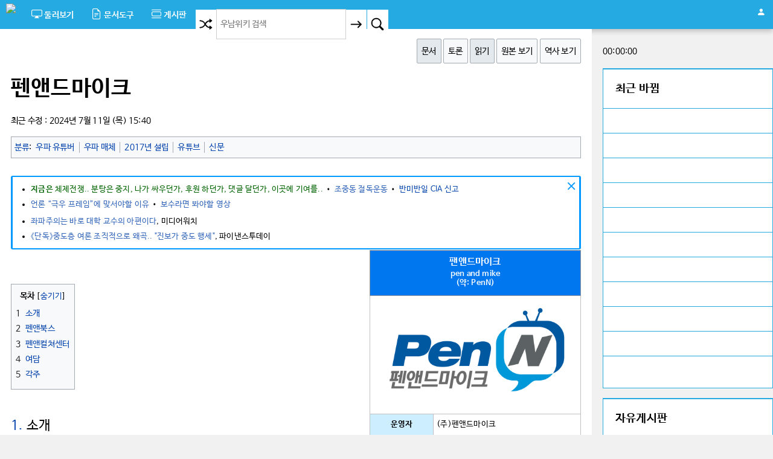

--- FILE ---
content_type: text/html; charset=UTF-8
request_url: https://www.unamwiki.org/w/%ED%8E%9C%EC%95%A4%EB%93%9C%EB%A7%88%EC%9D%B4%ED%81%AC
body_size: 79748
content:
<!DOCTYPE html>
<html class="client-nojs" lang="ko" dir="ltr">
<head>
<meta charset="UTF-8"/>
<title>펜앤드마이크 - 우남위키</title>
<script>document.documentElement.className="client-js";RLCONF={"wgBreakFrames":false,"wgSeparatorTransformTable":["",""],"wgDigitTransformTable":["",""],"wgDefaultDateFormat":"ko","wgMonthNames":["","1월","2월","3월","4월","5월","6월","7월","8월","9월","10월","11월","12월"],"wgRequestId":"aQRVQCeV@-tV3VuukXV3KwAAAAc","wgCSPNonce":false,"wgCanonicalNamespace":"","wgCanonicalSpecialPageName":false,"wgNamespaceNumber":0,"wgPageName":"펜앤드마이크","wgTitle":"펜앤드마이크","wgCurRevisionId":146814,"wgRevisionId":146814,"wgArticleId":2136,"wgIsArticle":true,"wgIsRedirect":false,"wgAction":"view","wgUserName":null,"wgUserGroups":["*"],"wgCategories":["우파 유튜버","우파 매체","2017년 설립","유튜브","신문"],"wgPageContentLanguage":"ko","wgPageContentModel":"wikitext","wgRelevantPageName":"펜앤드마이크","wgRelevantArticleId":2136,"wgIsProbablyEditable":false,"wgRelevantPageIsProbablyEditable":false,"wgRestrictionEdit":[],"wgRestrictionMove":[],
"wgVisualEditor":{"pageLanguageCode":"ko","pageLanguageDir":"ltr","pageVariantFallbacks":"ko"},"wgEditSubmitButtonLabelPublish":false};RLSTATE={"site.styles":"ready","user.styles":"ready","user":"ready","user.options":"loading","ext.cite.styles":"ready","jquery.makeCollapsible.styles":"ready","ext.visualEditor.desktopArticleTarget.noscript":"ready","mediawiki.skinning.interface":"ready","mediawiki.skinning.content.externallinks":"ready","skins.stone":"ready"};RLPAGEMODULES=["ext.cite.ux-enhancements","site","mediawiki.page.ready","jquery.makeCollapsible","mediawiki.toc","ext.visualEditor.desktopArticleTarget.init","ext.visualEditor.targetLoader","ext.gadget.ReferenceTooltips"];</script>
<script>(RLQ=window.RLQ||[]).push(function(){mw.loader.implement("user.options@1i9g4",function($,jQuery,require,module){mw.user.tokens.set({"patrolToken":"+\\","watchToken":"+\\","csrfToken":"+\\"});});});</script>
<link rel="stylesheet" href="/w/load.php?lang=ko&amp;modules=ext.cite.styles%7Cext.visualEditor.desktopArticleTarget.noscript%7Cjquery.makeCollapsible.styles%7Cmediawiki.skinning.content.externallinks%7Cmediawiki.skinning.interface%7Cskins.stone&amp;only=styles&amp;skin=stone"/>
<script async="" src="/w/load.php?lang=ko&amp;modules=startup&amp;only=scripts&amp;raw=1&amp;skin=stone"></script>
<meta name="ResourceLoaderDynamicStyles" content=""/>
<link rel="stylesheet" href="/w/load.php?lang=ko&amp;modules=site.styles&amp;only=styles&amp;skin=stone"/>
<meta name="generator" content="MediaWiki 1.38.5"/>
<meta name="format-detection" content="telephone=no"/>
<meta name="viewport" content="width=device-width, initial-scale=1.0, user-scalable=yes, minimum-scale=0.25, maximum-scale=5.0"/>
<link rel="shortcut icon" href="/images/favicon-96x96.png"/>
<link rel="search" type="application/opensearchdescription+xml" href="/w/opensearch_desc.php" title="우남위키 (ko)"/>
<link rel="EditURI" type="application/rsd+xml" href="https://www.unamwiki.org/w/api.php?action=rsd"/>
<link rel="alternate" type="application/atom+xml" title="우남위키 Atom 피드" href="/w/index.php?title=%ED%8A%B9%EC%88%98:%EC%B5%9C%EA%B7%BC%EB%B0%94%EB%80%9C&amp;feed=atom"/>
</head>
<body class="mediawiki ltr sitedir-ltr mw-hide-empty-elt ns-0 ns-subject page-펜앤드마이크 rootpage-펜앤드마이크 skin-stone action-view">
<link rel="stylesheet" href="/assets/css/tailwind.css?v=02">
<link rel="stylesheet" href="/assets/css/tailwind_ext.css?v=02">

<!--<link rel="stylesheet" href="//fastly.jsdelivr.net/font-nanum/1.0/nanumbarungothic/nanumbarungothic.css">-->
<link rel="stylesheet" href="//cdn.jsdelivr.net/font-nanum/1.0/nanumbarungothic/nanumbarungothic.css">
<link rel="stylesheet" href="//cdn.jsdelivr.net/npm/bootstrap-icons@1.11.1/font/bootstrap-icons.css">

<script src="https://ajax.googleapis.com/ajax/libs/jquery/3.7.0/jquery.min.js"></script>
<script src="https://ajax.googleapis.com/ajax/libs/jqueryui/1.13.2/jquery-ui.min.js"></script>

<script type="text/javascript" language="javascript" src="/assets/js/plupload.full.min.js"></script>
<script type="text/javascript" language="javascript" src="/assets/js/topbase.js"></script>
<script type="text/javascript" language="javascript" src="/assets/js/function.js"></script>

<script language="javascript">
function insertClip2(txt, p_cursorPos = 0) {
	let cursorPos = (p_cursorPos > 0) ? p_cursorPos:$('#wpTextbox1').prop('selectionStart');
	//--------------------------------------------------------------
	let v = $('#wpTextbox1').val();
	let textBefore = v.substring(0,  cursorPos);
	let textAfter  = v.substring(cursorPos, v.length);
	$('#wpTextbox1').val(textBefore + txt + textAfter);
	//--------------------------------------------------------------
	$('#wpTextbox1').prop('selectionEnd', cursorPos + txt.length);
}
//======================================
var g_cursorPos = 0;
//======================================
function favText(obj) {
	cursorPos = $('#wpTextbox1').prop('selectionStart');
	if (cursorPos == 0 && g_cursorPos > 0) {
		cursorPos = g_cursorPos;
	}
	//cursorPos = (cursorPos == 0 && g_cursorPos > 0) ? g_cursorPos:cursorPos;
	console.log("cursorPos:"+cursorPos + ", g_cursorPos:"+g_cursorPos);
	//-----------------------------------------------------------------
	insertClip2(obj.innerText, cursorPos);
	g_cursorPos = cursorPos +  obj.innerText.length;
}
</script>
<div class="h-screen w-full lg:flex flex-col">
	<div class="topbase">
		<div class="topnav">
			<a href="/w/" title="대문으로 가기"><img src="/images/wiki.png" class="top-logo"></a>
			<li class="dropdown">
				<div id="sp1" onclick="javascript:showSub(this)">
					<i class="bi bi-display menu-icons translate-y-0 sm:translate-y-0.5"></i>
					<span class="nomobile"><b>둘러보기</b></span>
				</div>
				<ul id="sp1_sub" class="dropdown-content">
					<li id="n-mainpage-description" onclick="javascript:goPage('/w/%EC%9A%B0%EB%82%A8%EC%9C%84%ED%82%A4:%EB%8C%80%EB%AC%B8')" style="cursor:pointer;">대문</li>
					<li id="n-alldoc" onclick="javascript:goPage('/w/특수:모든문서')" style="cursor:pointer;">전체 문서</li>
					<li id="n-recentchanges" onclick="javascript:goPage('/w/%ED%8A%B9%EC%88%98:%EC%B5%9C%EA%B7%BC%EB%B0%94%EB%80%9C')" style="cursor:pointer;">최근 바뀜</li>
					<li id="n-randompage" onclick="javascript:goPage('/w/%ED%8A%B9%EC%88%98:%EC%9E%84%EC%9D%98%EB%AC%B8%EC%84%9C')" style="cursor:pointer;">임의의 문서로</li>
					<li id="n-contribute" onclick="javascript:goUrl('/site/contribute.php')" style="cursor:pointer;">기여 점수</li>
					<li id="n-help" onclick="javascript:goPage('/w/%EC%9A%B0%EB%82%A8%EC%9C%84%ED%82%A4:%EC%9C%84%ED%82%A4%EB%AC%B8%EB%B2%95')" style="cursor:pointer;">우남위키 문법</li>
				</ul>
			</li>
			<li class="dropdown">
				<div id="sp2" onclick="javascript:showSub(this)">
					<i class="bi bi-file-earmark-text menu-icons translate-y-0 sm:translate-y-0.5"></i>
					<span class="nomobile"><b>문서도구</b></span>
				</div>
				<ul id="sp2_sub" class="dropdown-content">
<li class="cursor-pointer" id="t-whatlinkshere" onclick="javascript:goPage('/w/%ED%8A%B9%EC%88%98:%EA%B0%80%EB%A6%AC%ED%82%A4%EB%8A%94%EB%AC%B8%EC%84%9C/%ED%8E%9C%EC%95%A4%EB%93%9C%EB%A7%88%EC%9D%B4%ED%81%AC')">여기를 가리키는 문서</li>
<li class="cursor-pointer" id="t-recentchangeslinked" onclick="javascript:goPage('/w/%ED%8A%B9%EC%88%98:%EB%A7%81%ED%81%AC%EC%B5%9C%EA%B7%BC%EB%B0%94%EB%80%9C/%ED%8E%9C%EC%95%A4%EB%93%9C%EB%A7%88%EC%9D%B4%ED%81%AC')">가리키는 글의 최근 바뀜</li>
<li class="cursor-pointer" id="t-specialpages" onclick="javascript:goPage('/w/%ED%8A%B9%EC%88%98:%ED%8A%B9%EC%88%98%EB%AC%B8%EC%84%9C')">특수 문서 목록</li>
<li class="cursor-pointer" id="t-print" onclick="javascript:print();">인쇄용 판</li>
<li class="cursor-pointer" id="t-permalink" onclick="javascript:goPage('/w/index.php?title=%ED%8E%9C%EC%95%A4%EB%93%9C%EB%A7%88%EC%9D%B4%ED%81%AC&oldid=146814')">고유 링크</li>
<li class="cursor-pointer" id="t-info" onclick="javascript:goPage('/w/index.php?title=%ED%8E%9C%EC%95%A4%EB%93%9C%EB%A7%88%EC%9D%B4%ED%81%AC&action=info')">문서 정보</li>
				</ul>
			</li>
			<li class="dropdown relative">
				<div id="sp4" onclick="javascript:showSub(this)">
					<i class="bi bi-view-list menu-icons translate-y-0 sm:translate-y-0.5"></i>
					<span class="nomobile"><b>게시판</b><span class="board_new hidden h-4 px-1 bg-sky-600 text-white text-xs pt-px text-center ml-2"></span></span>
				</div>
				<ul id="sp4_sub" class="dropdown-content absolute -left-16 sm:left-0 top-0">
					<li id="li_board" onclick="javascript:goUrl('/board/free.php')" class="cursor-pointer">자유게시판<span class="freeboard_new hidden h-4 px-1 bg-sky-500 text-white text-xs pt-px text-center ml-2"></span></li>
				</ul>
			</li>
			<!-- <li class="dropdown notablet" id="li_job_list"></li><script language="javascript" src="/site/loginChk.php"></script> -->
			<li class="dropdown" style="float:right">
				<div id="sp3" onclick="javascript:showSub(this)" style="padding:0.6rem 0.8rem;height:48px;"><i class="bi bi-person-fill flex text-2xl mt-1"></i></div>
				<ul id="sp3_sub" class="dropdown-content" style="margin-left:-130px;">
					<li id="pt-createaccount" onclick="javascript:goPage('/w/index.php?title=%ED%8A%B9%EC%88%98:%EA%B3%84%EC%A0%95%EB%A7%8C%EB%93%A4%EA%B8%B0&returnto=%ED%8E%9C%EC%95%A4%EB%93%9C%EB%A7%88%EC%9D%B4%ED%81%AC')" style="cursor:pointer;">계정 만들기</li>
					<li id="pt-findme" onclick="javascript:goUrl('/member/findme.php')" style="cursor:pointer;">계정 찾기</li>
					<li id="pt-login" onclick="javascript:goPage('/w/index.php?title=%ED%8A%B9%EC%88%98:%EB%A1%9C%EA%B7%B8%EC%9D%B8&returnto=%ED%8E%9C%EC%95%A4%EB%93%9C%EB%A7%88%EC%9D%B4%ED%81%AC')" style="cursor:pointer;">로그인</li>
				</ul>
			</li>
			<li id="li_search" class="dropdown float-right bg-gray-200 lg:bg-gray-300">
				<button type="button" class="searchButton" style="float:left;" title="임의 문서 불러오기 [alt-shift-x]" accesskey="x" onclick="javascript:goPage('/w/%ED%8A%B9%EC%88%98:%EC%9E%84%EC%9D%98%EB%AC%B8%EC%84%9C')"><i class="bi bi-shuffle search-icons"></i></button>
				<form action="/w/index.php" role="search" class="mw-portlet" id="p-search" method="get"><input type="hidden" value="특수:검색" name="title"/><div id="dv_input"><input name="search" placeholder="우남위키 검색" aria-label="우남위키 검색" autocapitalize="sentences" title="우남위키 검색 [f]" accesskey="f" id="searchInput" class="searchInput"/></div><button type="submit" name="go"  value="보기" class="searchButton"><i class="bi bi-arrow-right search-icons"></i></button><button type="submit" name="fulltext" value="검색" class="searchButton" style="margin-left:1px;"><i class="bi bi-search search-icons"></i></button></form>
			</li>
		</div>
	</div>
	<div class="row flex-1 w-full mx-auto" style="max-width:1300px;">
		<div class="leftcolumn h-full">
			<div id="dv_left" class="card leftButtonBase h-full">
				<ul id="page-tools" class="mt-1 float-right">
					<li id="ca-nstab-main" onclick="javascript:goPage('/w/%ED%8E%9C%EC%95%A4%EB%93%9C%EB%A7%88%EC%9D%B4%ED%81%AC')" style="cursor:pointer;"class="selected">문서</li>
					<li id="ca-talk" onclick="javascript:goPage('/w/index.php?title=%ED%86%A0%EB%A1%A0:%ED%8E%9C%EC%95%A4%EB%93%9C%EB%A7%88%EC%9D%B4%ED%81%AC&action=edit&redlink=1')" style="cursor:pointer;"class="new">토론</li>
					<li id="ca-view" onclick="javascript:goPage('/w/%ED%8E%9C%EC%95%A4%EB%93%9C%EB%A7%88%EC%9D%B4%ED%81%AC')" style="cursor:pointer;"class="selected">읽기</li>
					<li id="ca-viewsource" onclick="javascript:goPage('/w/index.php?title=%ED%8E%9C%EC%95%A4%EB%93%9C%EB%A7%88%EC%9D%B4%ED%81%AC&action=edit')" style="cursor:pointer;">원본 보기</li>
					<li id="ca-history" onclick="javascript:goPage('/w/index.php?title=%ED%8E%9C%EC%95%A4%EB%93%9C%EB%A7%88%EC%9D%B4%ED%81%AC&action=history')" style="cursor:pointer;">역사 보기</li>
				</ul>
				<div class="maintitle">펜앤드마이크</div>
				<div> 최근 수정&#160;: 2024년 7월 11일 (목) 15:40</div>
				<!-- <div style="text-align:center;margin-top:1em;max-width:100%;overflow:hidden;">
<script async src="https://pagead2.googlesyndication.com/pagead/js/adsbygoogle.js?client=ca-pub-1520509225791494" crossorigin="anonymous"></script>
</div> -->				<div id="catlinks" class="catlinks" data-mw="interface"><div id="mw-normal-catlinks" class="mw-normal-catlinks"><a href="/w/%ED%8A%B9%EC%88%98:%EB%B6%84%EB%A5%98" title="특수:분류">분류</a>: <ul><li><a href="/w/%EB%B6%84%EB%A5%98:%EC%9A%B0%ED%8C%8C_%EC%9C%A0%ED%8A%9C%EB%B2%84" title="분류:우파 유튜버">우파 유튜버</a></li><li><a href="/w/%EB%B6%84%EB%A5%98:%EC%9A%B0%ED%8C%8C_%EB%A7%A4%EC%B2%B4" title="분류:우파 매체">우파 매체</a></li><li><a href="/w/%EB%B6%84%EB%A5%98:2017%EB%85%84_%EC%84%A4%EB%A6%BD" title="분류:2017년 설립">2017년 설립</a></li><li><a href="/w/%EB%B6%84%EB%A5%98:%EC%9C%A0%ED%8A%9C%EB%B8%8C" title="분류:유튜브">유튜브</a></li><li><a href="/w/%EB%B6%84%EB%A5%98:%EC%8B%A0%EB%AC%B8" title="분류:신문">신문</a></li></ul></div></div>								<div id="content" role="main"><div id="mw-content-text" class="mw-body-content mw-content-ltr" lang="ko" dir="ltr"><div class="mw-parser-output"><div class="mw-collapsible" id="mw-customcollapsible-close-alert" style="margin: 0px 0px 1px; border: 3px solid #0099ff; border-top: 2px solid #0099ff; border-bottom: 2px solid #0099ff; padding: 5px 2px 5px 10px; background: #fff; border-radius: 3px;"><div class="mw-customtoggle-close-alert" style="margin:0 0 1px 1px; padding: 0px; display: inline-block; float: right; color: #0099ff"><big><big><big>×</big></big></big></div>
<div style="font-size:9.5pt;"> 
<ul><li><a href="/w/%ED%8B%80:%ED%8C%9D%EC%97%85%EC%95%8C%EB%A6%BC" title="틀:팝업알림"><span style="color:darkgreen; background-color:transparent;"><b>지금은</b></span></a> <a href="/w/%ED%8A%B9%EC%88%98:%EC%B5%9C%EA%B7%BC%EB%B0%94%EB%80%9C" title="특수:최근바뀜"><span style="color:darkgreen; background-color:transparent;"> 체제전쟁.. 분탕은 중지,  나가 싸우던가, 후원 하던가, 댓글 달던가, 이곳에 기여를..</span></a> • <a target="_blank" rel="nofollow noreferrer noopener" class="external text" href="https://www.jayupress.com/news/articleView.html?idxno=36576">조중동 절독운동</a> • <a href="/w/%EB%B0%98%EB%AF%B8%EB%B0%98%EC%9D%BC_%EC%8B%9C%EC%9C%84%EC%9E%90_CIA_%EC%8B%A0%EA%B3%A0_%EC%82%AC%EA%B1%B4" title="반미반일 시위자 CIA 신고 사건">반미반일 CIA 신고</a></li>
<li><a target="_blank" rel="nofollow noreferrer noopener" class="external text" href="https://www.unamwiki.org/board/free_view.php?b_idx=1065">언론 “극우 프레임”에 맞서야할 이유</a> • <a target="_blank" rel="nofollow noreferrer noopener" class="external text" href="https://youtu.be/b3ssSQME7zY?si=nRNJM_iqb7qx0oFJ">보수라면 봐야할 영상</a></li></ul>
<ul><li><a target="_blank" rel="nofollow noreferrer noopener" class="external text" href="https://www.mediawatch.kr/mobile/article.html?no=252310">좌파주의는 바로 대학 교수의 아편이다</a>, 미디어워치</li>
<li><a target="_blank" rel="nofollow noreferrer noopener" class="external text" href="https://www.unamwiki.org/board/free_view.php?b_idx=1009">《단독》중도층 여론 조직적으로 왜곡.. "진보가 중도 행세"</a>, 파이낸스투데이</li></ul></div>
</div> 
<table class="wikitableㅡ" style="border:1px solid #999; float:right; margin:0 0 15px 15px; min-width:250px; max-width:100%; width:350px; font-size:9.8pt; ;"><tbody><tr style="height:70px;"><td colspan="2" style="border:1px solid #999; padding:10px 5px; width:100%; background:#07e; text-align:center; line-height:140%; color:white; font-weight:bold; ;"><big>팬앤드마이크</big> <br /><span style="font-size:9.5pt;"><div style="padding:0.2em 0.4em; line-height:1.2em;">pen and mike<br />
(약: PenN) </div> </span></td></tr>   <tr class="" style=";">
<td colspan="2" style="padding:0; margin:0; height:36px; border: 1px solid silver; width:100%; text-align:center; background: white; color: black;"><div><div style="padding:0.2em 0.4em; line-height:1.2em;"><a href="/w/%ED%8C%8C%EC%9D%BC:%ED%8E%9C%EC%95%A4%EB%A7%88%EC%9D%B4%ED%81%AC-%EB%B0%94%ED%83%95%ED%99%94%EB%A9%B4.png" class="image"><img alt="펜앤마이크-바탕화면.png" src="/w/images/6/6a/%ED%8E%9C%EC%95%A4%EB%A7%88%EC%9D%B4%ED%81%AC-%EB%B0%94%ED%83%95%ED%99%94%EB%A9%B4.png" decoding="async" width="1920" height="1080" /></a>   </div></div></td>
</tr>    
<tr>
<td class="" style="height:36px; border:1px solid silver; font-weight:bold; max-width:30%; width:30%; text-align:center; background: #cef; color:black; font-weight:bold;"><div style="padding:0.2em 0.4em; line-height:1.2em;">운영자 </div></td>
<td style="border:1px solid silver; color:black; text-align:left; background:white;"><div style="padding:0.2em 0.4em; line-height:1.2em;">(주)펜앤드마이크 </div></td>
</tr>
 
<tr>
<td class="" style="height:36px; border:1px solid silver; font-weight:bold; max-width:30%; width:30%; text-align:center; background: #cef; color:black; font-weight:bold;"><div style="padding:0.2em 0.4em; line-height:1.2em;">대표 </div></td>
<td style="border:1px solid silver; color:black; text-align:left; background:white;"><div style="padding:0.2em 0.4em; line-height:1.2em;">천영식 </div></td>
</tr>
 
<tr>
<td class="" style="height:36px; border:1px solid silver; font-weight:bold; max-width:30%; width:30%; text-align:center; background: #cef; color:black; font-weight:bold;"><div style="padding:0.2em 0.4em; line-height:1.2em;">종류 </div></td>
<td style="border:1px solid silver; color:black; text-align:left; background:white;"><div style="padding:0.2em 0.4em; line-height:1.2em;"><a href="/w/%EC%9C%A0%ED%8A%9C%EB%B8%8C" title="유튜브">유튜브</a>, <a href="/w/%EC%A0%95%EB%8B%B9" title="정당">정당</a> </div></td>
</tr>
            
<tr>
<td class="" style="height:36px; border:1px solid silver; font-weight:bold; max-width:30%; width:30%; text-align:center; background: #cef; color:black; font-weight:bold;"><div style="padding:0.2em 0.4em; line-height:1.2em;">시작일 </div></td>
<td style="border:1px solid silver; color:black; text-align:left; background:white;"><div style="padding:0.2em 0.4em; line-height:1.2em;">2017년&#160;12월 6일 </div></td>
</tr>
 
<tr>
<td class="" style="height:36px; border:1px solid silver; font-weight:bold; max-width:30%; width:30%; text-align:center; background: #cef; color:black; font-weight:bold;"><div style="padding:0.2em 0.4em; line-height:1.2em;">구독자 </div></td>
<td style="border:1px solid silver; color:black; text-align:left; background:white;"><div style="padding:0.2em 0.4em; line-height:1.2em;">96.8만명 (2024.7) </div></td>
</tr>
 
<tr>
<td class="" style="height:36px; border:1px solid silver; font-weight:bold; max-width:30%; width:30%; text-align:center; background: #cef; color:black; font-weight:bold;"><div style="padding:0.2em 0.4em; line-height:1.2em;">조회수 </div></td>
<td style="border:1px solid silver; color:black; text-align:left; background:white;"><div style="padding:0.2em 0.4em; line-height:1.2em;">5,758만회 </div></td>
</tr>
 
<tr>
<td class="" style="height:36px; border:1px solid silver; font-weight:bold; max-width:30%; width:30%; text-align:center; background: #cef; color:black; font-weight:bold;"><div style="padding:0.2em 0.4em; line-height:1.2em;">동영상수 </div></td>
<td style="border:1px solid silver; color:black; text-align:left; background:white;"><div style="padding:0.2em 0.4em; line-height:1.2em;">2.1천 개 </div></td>
</tr>
      
<tr>
<td class="" style="height:36px; border:1px solid silver; font-weight:bold; max-width:30%; width:30%; text-align:center; background: #cef; color:black; font-weight:bold;"><div style="padding:0.2em 0.4em; line-height:1.2em;">성향 </div></td>
<td style="border:1px solid silver; color:black; text-align:left; background:white;"><div style="padding:0.2em 0.4em; line-height:1.2em;">보수주의 </div></td>
</tr>
   
<tr>
<td class="" style="height:36px; border:1px solid silver; font-weight:bold; max-width:30%; width:30%; text-align:center; background: #cef; color:black; font-weight:bold;"><div style="padding:0.2em 0.4em; line-height:1.2em;">링크 </div></td>
<td style="border:1px solid silver; color:black; text-align:left; background:white;"><div style="padding:0.2em 0.4em; line-height:1.2em;"><a target="_blank" rel="nofollow noreferrer noopener" class="external text" href="https://www.youtube.com/channel/UCOqCunaF9qVN8bXwsK0HT3g">유튜브 채널</a><br />
<a target="_blank" rel="nofollow noreferrer noopener" class="external text" href="https://www.pennmike.com/">펜앤마이크 신문</a> </div></td>
</tr>
                                                                                                      </tbody></table>
<p><br />
</p>
<div id="toc" class="toc" role="navigation" aria-labelledby="mw-toc-heading"><input type="checkbox" role="button" id="toctogglecheckbox" class="toctogglecheckbox" style="display:none" /><div class="toctitle" lang="ko" dir="ltr"><h2 id="mw-toc-heading">목차</h2><span class="toctogglespan"><label class="toctogglelabel" for="toctogglecheckbox"></label></span></div>
<ul>
<li class="toclevel-1 tocsection-1"><a href="#소개"><span class="tocnumber">1</span> <span class="toctext">소개</span></a></li>
<li class="toclevel-1 tocsection-2"><a href="#펜앤북스"><span class="tocnumber">2</span> <span class="toctext">펜앤북스</span></a></li>
<li class="toclevel-1 tocsection-3"><a href="#펜앤컬쳐센터"><span class="tocnumber">3</span> <span class="toctext">펜앤컬쳐센터</span></a></li>
<li class="toclevel-1 tocsection-4"><a href="#여담"><span class="tocnumber">4</span> <span class="toctext">여담</span></a></li>
<li class="toclevel-1"><a href="#각주"><span class="tocnumber">5</span> <span class="toctext">각주</span></a></li>
</ul>
</div>

<h2><span id=".EC.86.8C.EA.B0.9C"></span><span class="mw-headline" id="소개"><a class="mw-headline-number" href="#toc">1. </a>소개</span></h2>
<div style="margin: auto; display:table; border:1px solid transparent;">
<table class="wikitablexx" style="border-collapse:collapse; border-style:none; background-color:#f8f9fb; display:inline-block; padding: 0px 0px;">


<tbody><tr>
<td style="color:#90B5F0 ; width: 20px; padding:0px; vertical-align: top; font-size:40px;font-family:Georgia; font-weight:bold;text-align:left;"><br />&#8220;
</td>
<td><div style="color:black ; padding:10px 3px 10px 5px; vertical-align: top; text-align:left; font-size:100% ;">
<p>자유, 진실, 시장
</p>
<table style="margin:0 auto; width:100%;">
<tbody><tr><td style="border:0px solid gray; border-bottom:1px solid gray; margin:0 0 3px 0; padding:1px; display:block;"></td></tr>
</tbody></table>
<p>개인의 가치, 시장의 자유, 숙의 민주주의, 가치 논쟁의 보루.
</p>
 </div>  <div style="color:black ; text-align:right; padding:0 5px; font-size:90%;"></div>
</td>
<td style="color:#90B5F0 ; width: 20px; padding:0px; vertical-align: bottom; font-size:40px;font-family:Georgia; font-weight:bold; text-align:right;">&#8221;
</td></tr></tbody></table></div>
<p>보수논객 <a href="/w/%EC%A0%95%EA%B7%9C%EC%9E%AC" title="정규재">정규재</a> 주필이 운영하는 유튜브 채널과 인터넷 신문 매체로 2017년 설립뇌었다. 현존하는 재야 언론 중 가장 전문성이 높은 것중의 하나로 평가된다.<sup id="cite_ref-1" class="reference"><a href="#cite_note-1">&#91;1&#93;</a></sup>
</p><p><br />
정규재 돈으로 운영하는 것은 아닌 것으로 보인다. 정규재는 현재 고별 방송을 하고 물러났다.  
</p><p><a href="/w/3.15_%EB%B6%80%EC%A0%95%EC%84%A0%EA%B1%B0" title="3.15 부정선거">3.15 부정선거</a>에 대해서 정규재는 부정적인 논평은 하면서 많은 구독자가 빠져나갔다가 이후 젊은 진행자들이 방송하는등 다양한 방송으로 구독자가 많이 늘었다.
</p><p><br />
</p>
<h2><span id=".ED.8E.9C.EC.95.A4.EB.B6.81.EC.8A.A4"></span><span class="mw-headline" id="펜앤북스"><a class="mw-headline-number" href="#toc">2. </a>펜앤북스</span></h2>
<p>펜앤컬쳐센터 산하의 출판 사업이다. 
</p>
<ul><li>청춘, 민주주의 사용설명서 -&#160;정규재&#160;저</li>
<li>박기성 교수의 자유주의 노동론 -&#160;박기성&#160;저</li>
<li>낭만적 애국심 -&#160;복거일&#160;저</li>
<li>그리운 해.왕.성 -&#160;복거일&#160;저</li>
<li>정권의 품에 안긴 노영방송&#160;MBC&#160;- 김장겸 저</li>
<li>국가의 약탈, 상속세 - 상속세제 개혁포럼 저</li></ul>
<p><br />
</p>
<h2><span id=".ED.8E.9C.EC.95.A4.EC.BB.AC.EC.B3.90.EC.84.BC.ED.84.B0"></span><span class="mw-headline" id="펜앤컬쳐센터"><a class="mw-headline-number" href="#toc">3. </a>펜앤컬쳐센터</span></h2>
<p>팬앤드마이크 초창기 정규재 주필의&#160;인문학&#160;특강, 김용삼 대기자의 현대사 강의, 영화감상 프로그램등을 운영하였으나 문재인 정권 당시 코로나19 이후로 중단된 상태다. 
</p><p><br />
</p>
<h2><span id=".EC.97.AC.EB.8B.B4"></span><span class="mw-headline" id="여담"><a class="mw-headline-number" href="#toc">4. </a>여담</span></h2>
<p>불법 탄핵 초기에 정규재씨는 놀라운 침착성과 확고함으로 보수의 중심을 잡아주는 큰 형님의 역할을 하였다. 그러나, 정작 부정선거라는 결정적 이슈가 터지자 알 수 없는 오리 무중의 논평과 입장을 내고 있다. 이는, 조갑제씨가, 보수와 우파에서 많은 역할을 하였으나, 5.18 북한군 개입을 부정하여, 결정적으로 보수 우파와 결을 달리하는 모습과 매우 닮아 있다. 이런 보수 인사들의 갑작스러운 전환에 대해서 많은 보수 우파 국민들은 당황해 하며 거리를 두고 있다.
</p><p><br />
</p><p>정규재는 부정선거에 대해서도 음모론으로 치부하고 부정하고 있다. 5공 전두환에 대해서도 지극히 부정적인 평가를 내리고 있다. 허화평과 5공역사의 증언 등을 방송했으며 5공 전두환을 재평가 해야 한다는 김용삼과는 5공에 대한 스탠스가 다르다.  
</p><p>정규재는 12.12는 쿠데타라고 정의하며(12.12는 쿠데타가 아니다) 586운동권을 전두환 때문에 생긴 전두환키즈라고도 이야기 한다.  정규재 본인 자체가 대학시절에 데모를 한 이력이 있다.   
</p><p>재미보다는 교양 역사강의 등 정치 시사논평 뿐만 아니라 유익한 컨텐츠가 많다. 특히 김용삼 기자의 역사강의는 기존 통설과는 좀 다른 사관을 제시하고 있어 들을만하다.  
</p><p>이런 강의를 들으면 조선 망국기 등 유교성리학 국가였던 조선에 대해서는 굉장히 부정적이다. 그러면에서 한국사람이 듣기에 약간 고통스럽기도 하다.   
</p><p><br />
</p><p><br />
</p>
<h2><span id=".EA.B0.81.EC.A3.BC"></span><span class="mw-headline" id="각주"><a class="mw-headline-number" href="#toc">5. </a>각주</span></h2><div class="mw-references-wrap"><ol class="references">
<li id="cite_note-1"><span class="mw-cite-backlink"><a href="#cite_ref-1">↑</a></span> <span class="reference-text">2023년 현재 좌파 언론노조가 장악된 상태에서 영향력있는 신생 종합 매체로는 <a href="/w/%EC%9E%90%EC%9C%A0%EC%9D%BC%EB%B3%B4" title="자유일보">자유일보</a>등이 있다.</span>
</li>
</ol></div>
<p><br />
</p>
<table class="wikitable mw-collapsible mw-collapsed nowraplinks-- plainlist" style="width:100%;min-width:100%; padding:auto; margin:0; font-size:9.8pt; word-break:normal; ;"><tbody><tr>
   <th colspan="2" style="padding:2px 5px; width:100%; text-align: center; background-color: #549e54; color:white;"><div class="tp_link">
 <a href="/w/%ED%8C%8C%EC%9D%BC:%EB%8C%80%ED%95%9C%EB%AF%BC%EA%B5%AD_%EA%B5%AD%EA%B8%B0.jpg" class="image"><img alt="태극기.jpg" src="/w/images/thumb/e/e7/%EB%8C%80%ED%95%9C%EB%AF%BC%EA%B5%AD_%EA%B5%AD%EA%B8%B0.jpg/26px-%EB%8C%80%ED%95%9C%EB%AF%BC%EA%B5%AD_%EA%B5%AD%EA%B8%B0.jpg" decoding="async" width="26" height="17" class="thumbborder" srcset="/w/images/thumb/e/e7/%EB%8C%80%ED%95%9C%EB%AF%BC%EA%B5%AD_%EA%B5%AD%EA%B8%B0.jpg/39px-%EB%8C%80%ED%95%9C%EB%AF%BC%EA%B5%AD_%EA%B5%AD%EA%B8%B0.jpg 1.5x, /w/images/thumb/e/e7/%EB%8C%80%ED%95%9C%EB%AF%BC%EA%B5%AD_%EA%B5%AD%EA%B8%B0.jpg/52px-%EB%8C%80%ED%95%9C%EB%AF%BC%EA%B5%AD_%EA%B5%AD%EA%B8%B0.jpg 2x" /></a> <a href="/w/%EB%8C%80%ED%95%9C%EB%AF%BC%EA%B5%AD%EC%9D%98_%EC%8B%A0%EB%AC%B8" class="mw-redirect" title="대한민국의 신문"><span style="color:white; background-color:transparent;">대한민국의 신문 </span></a></div></th>
   </tr>  
<tr>
<td class="" style="height:36px; border:1px solid silver; font-weight:bold; max-width:10%; width:10%; text-align:center; background: #b1cdb1; color:black;"><div style="padding:0.2em 0.4em; line-height:1.2em;">일간지 <br /> (조간) </div></td>
<td style="border:1px solid silver; color:black; text-align:left; background:;"><div style="padding:0.2em 0.4em; line-height:1.2em;"><table class="wikitable" style="width:100%; padding:0; margin:0px -2px 0px -5px; border: 3px solid transparent; font-size:10pt; &#123;&#123;&#123;모양&#125;&#125;&#125;">
<tbody><tr>
<td class="" style="height:36px; border:1px solid silver; font-weight:bold; max-width:80px; width:80px; text-align:center; background: #d2e0d2; color:&#123;&#123;&#123;항목글자색&#125;&#125;&#125;; &#123;&#123;&#123;항목모양&#125;&#125;&#125;"><div style="padding:0.2em 0.4em; line-height:1.2em;">종합 · 시사 </div></td>
<td style="border:1px solid silver; color:black; text-align:left; background:; &#123;&#123;&#123;내용모양&#125;&#125;&#125;"><div style="padding:0.2em 0.4em; line-height:1.2em;"><a href="/w/%EC%95%84%EC%8B%9C%EC%95%84%ED%88%AC%EB%8D%B0%EC%9D%B4" title="아시아투데이">아시아투데이</a><sup><b>†</b></sup>  ·  <a href="/w/index.php?title=%EC%84%9C%EC%9A%B8%EC%8B%A0%EB%AC%B8&amp;action=edit&amp;redlink=1" class="new" title="서울신문 (없는 문서)">서울신문</a> · <a href="/w/%EC%9E%90%EC%9C%A0%EC%9D%BC%EB%B3%B4" title="자유일보">자유일보</a><sup><b>†</b></sup>  · <a href="/w/%EC%A1%B0%EC%84%A0%EC%9D%BC%EB%B3%B4" title="조선일보">조선일보</a> · <a href="/w/%EC%A4%91%EC%95%99%EC%9D%BC%EB%B3%B4" title="중앙일보">중앙일보</a> · <a href="/w/%EA%B5%AD%EB%AF%BC%EC%9D%BC%EB%B3%B4" title="국민일보">국민일보</a> · <a href="/w/%EB%8F%99%EC%95%84%EC%9D%BC%EB%B3%B4" title="동아일보">동아일보</a> · <a href="/w/%ED%95%9C%EA%B5%AD%EC%9D%BC%EB%B3%B4" title="한국일보">한국일보</a> · <a href="/w/index.php?title=%EC%84%B8%EA%B3%84%EC%9D%BC%EB%B3%B4&amp;action=edit&amp;redlink=1" class="new" title="세계일보 (없는 문서)">세계일보</a> · <a href="/w/index.php?title=%EB%A7%A4%EC%9D%BC%EC%9D%BC%EB%B3%B4&amp;action=edit&amp;redlink=1" class="new" title="매일일보 (없는 문서)">매일일보</a> · <a href="/w/index.php?title=%EC%B2%9C%EC%A7%80%EC%9D%BC%EB%B3%B4&amp;action=edit&amp;redlink=1" class="new" title="천지일보 (없는 문서)">천지일보</a> · <a href="/w/%EA%B2%BD%ED%96%A5%EC%8B%A0%EB%AC%B8" title="경향신문">경향신문</a> · <a href="/w/%ED%95%9C%EA%B2%A8%EB%A0%88" class="mw-redirect" title="한겨레">한겨레</a> · <a href="/w/%EC%8A%A4%EC%B9%B4%EC%9D%B4%EB%8D%B0%EC%9D%BC%EB%A6%AC" title="스카이데일리">스카이데일리</a><sup><b>†</b></sup> </div></td>
</tr>
 
<tr>
<td class="" style="height:36px; border:1px solid silver; font-weight:bold; max-width:80px; width:80px; text-align:center; background: #c3d5c3; color:&#123;&#123;&#123;항목글자색&#125;&#125;&#125;; &#123;&#123;&#123;항목모양&#125;&#125;&#125;"><div style="padding:0.2em 0.4em; line-height:1.2em;">경제·부동산 </div></td>
<td style="border:1px solid silver; color:black; text-align:left; background:; &#123;&#123;&#123;내용모양&#125;&#125;&#125;"><div style="padding:0.2em 0.4em; line-height:1.2em;"><a href="/w/%ED%8C%8C%EC%9D%B4%EB%82%B8%EC%8A%A4%ED%88%AC%EB%8D%B0%EC%9D%B4" title="파이낸스투데이">파이낸스투데이</a><sup><b>†</b></sup> · <a href="/w/index.php?title=%ED%95%9C%EA%B5%AD%EA%B2%BD%EC%A0%9C%EC%8B%A0%EB%AC%B8&amp;action=edit&amp;redlink=1" class="new" title="한국경제신문 (없는 문서)">한국경제</a> · <a href="/w/index.php?title=%EB%A7%A4%EC%9D%BC%EA%B2%BD%EC%A0%9C%EC%8B%A0%EB%AC%B8&amp;action=edit&amp;redlink=1" class="new" title="매일경제신문 (없는 문서)">매일경제</a><sup><b>†</b></sup> · <a href="/w/index.php?title=%EC%84%9C%EC%9A%B8%EA%B2%BD%EC%A0%9C&amp;action=edit&amp;redlink=1" class="new" title="서울경제 (없는 문서)">서울경제</a> · <a href="/w/index.php?title=%ED%8C%8C%EC%9D%B4%EB%82%B8%EC%85%9C%EB%89%B4%EC%8A%A4&amp;action=edit&amp;redlink=1" class="new" title="파이낸셜뉴스 (없는 문서)">파이낸셜뉴스</a> · <a href="/w/index.php?title=%EB%A8%B8%EB%8B%88%ED%88%AC%EB%8D%B0%EC%9D%B4&amp;action=edit&amp;redlink=1" class="new" title="머니투데이 (없는 문서)">머니투데이</a> </div></td>
</tr>
 
<tr>
<td class="" style="height:36px; border:1px solid silver; font-weight:bold; max-width:80px; width:80px; text-align:center; background: #d2e0d2; color:&#123;&#123;&#123;항목글자색&#125;&#125;&#125;; &#123;&#123;&#123;항목모양&#125;&#125;&#125;"><div style="padding:0.2em 0.4em; line-height:1.2em;">스포츠 · 연예 </div></td>
<td style="border:1px solid silver; color:black; text-align:left; background:; &#123;&#123;&#123;내용모양&#125;&#125;&#125;"><div style="padding:0.2em 0.4em; line-height:1.2em;"><a href="/w/index.php?title=%EC%8A%A4%ED%8F%AC%EC%B8%A0%EC%A1%B0%EC%84%A0&amp;action=edit&amp;redlink=1" class="new" title="스포츠조선 (없는 문서)">스포츠조선</a> · <a href="/w/index.php?title=%EC%8A%A4%ED%8F%AC%EC%B8%A0%ED%95%9C%EA%B5%AD&amp;action=edit&amp;redlink=1" class="new" title="스포츠한국 (없는 문서)">스포츠한국</a> · <a href="/w/index.php?title=%EC%8A%A4%ED%8F%AC%EC%B8%A0%EB%8F%99%EC%95%84&amp;action=edit&amp;redlink=1" class="new" title="스포츠동아 (없는 문서)">스포츠동아</a> · <a href="/w/index.php?title=%EC%9D%BC%EA%B0%84%EC%8A%A4%ED%8F%AC%EC%B8%A0&amp;action=edit&amp;redlink=1" class="new" title="일간스포츠 (없는 문서)">IS일간스포츠</a> · <a href="/w/index.php?title=%EC%8A%A4%ED%8F%AC%EC%B8%A0%EC%9B%94%EB%93%9C&amp;action=edit&amp;redlink=1" class="new" title="스포츠월드 (없는 문서)">스포츠월드</a> · <a href="/w/index.php?title=%EC%8A%A4%ED%8F%AC%EC%B8%A0%EC%84%9C%EC%9A%B8&amp;action=edit&amp;redlink=1" class="new" title="스포츠서울 (없는 문서)">스포츠서울</a> · <a href="/w/index.php?title=%EC%8A%A4%ED%8F%AC%EC%B8%A0%EA%B2%BD%ED%96%A5&amp;action=edit&amp;redlink=1" class="new" title="스포츠경향 (없는 문서)">스포츠경향</a> </div></td>
</tr>
 
<tr>
<td class="" style="height:36px; border:1px solid silver; font-weight:bold; max-width:80px; width:80px; text-align:center; background: #c3d5c3; color:&#123;&#123;&#123;항목글자색&#125;&#125;&#125;; &#123;&#123;&#123;항목모양&#125;&#125;&#125;"><div style="padding:0.2em 0.4em; line-height:1.2em;">종교 </div></td>
<td style="border:1px solid silver; color:black; text-align:left; background:; &#123;&#123;&#123;내용모양&#125;&#125;&#125;"><div style="padding:0.2em 0.4em; line-height:1.2em;"><a href="/w/index.php?title=%EA%B8%B0%EB%8F%85%EC%8B%A0%EB%AC%B8&amp;action=edit&amp;redlink=1" class="new" title="기독신문 (없는 문서)">기독신문</a> · <a href="/w/index.php?title=%EA%B8%B0%EB%8F%85%EA%B5%90%EC%8B%A0%EB%AC%B8&amp;action=edit&amp;redlink=1" class="new" title="기독교신문 (없는 문서)">기독교신문</a> · <a href="/w/index.php?title=%EA%B8%B0%EB%8F%85%EA%B5%90%EC%97%B0%ED%95%A9%EC%8B%A0%EB%AC%B8&amp;action=edit&amp;redlink=1" class="new" title="기독교연합신문 (없는 문서)">기독교연합신문</a> · <a href="/w/index.php?title=%EA%B8%B0%EB%8F%85%EA%B5%90%ED%83%80%EC%9E%84%EC%A6%88&amp;action=edit&amp;redlink=1" class="new" title="기독교타임즈 (없는 문서)">기독교타임즈</a> · <a href="/w/index.php?title=%EC%84%B1%EA%B2%B0%EC%8B%A0%EB%AC%B8&amp;action=edit&amp;redlink=1" class="new" title="성결신문 (없는 문서)">성결신문</a> · <a href="/w/index.php?title=%EC%84%B8%EA%B3%84%EB%B3%B5%EC%9D%8C%ED%99%94%EC%8B%A0%EB%AC%B8&amp;action=edit&amp;redlink=1" class="new" title="세계복음화신문 (없는 문서)">세계복음화신문</a> · <a href="/w/%ED%81%AC%EB%A6%AC%EC%8A%A4%EC%B2%9C%ED%88%AC%EB%8D%B0%EC%9D%B4" title="크리스천투데이">크리스천투데이</a><sup><b>†</b></sup> · <a href="/w/index.php?title=%ED%95%9C%EA%B5%AD%EA%B8%B0%EB%8F%85%EA%B3%B5%EB%B3%B4&amp;action=edit&amp;redlink=1" class="new" title="한국기독공보 (없는 문서)">한국기독공보</a> · <a href="/w/index.php?title=%ED%95%9C%EA%B5%AD%EC%84%B1%EA%B2%B0%EC%8B%A0%EB%AC%B8&amp;action=edit&amp;redlink=1" class="new" title="한국성결신문 (없는 문서)">한국성결신문</a> · <a href="/w/index.php?title=%EC%84%B1%EA%B3%B5%ED%9A%8C%EC%8B%A0%EB%AC%B8&amp;action=edit&amp;redlink=1" class="new" title="성공회신문 (없는 문서)">성공회신문</a> · <a href="/w/index.php?title=%EA%B0%80%ED%86%A8%EB%A6%AD%EC%8B%A0%EB%AC%B8&amp;action=edit&amp;redlink=1" class="new" title="가톨릭신문 (없는 문서)">가톨릭신문</a> · <a href="/w/index.php?title=%EB%B2%95%EB%B3%B4%EC%8B%A0%EB%AC%B8&amp;action=edit&amp;redlink=1" class="new" title="법보신문 (없는 문서)">법보신문</a> · <a href="/w/index.php?title=%EB%B6%88%EA%B5%90%EC%8B%A0%EB%AC%B8&amp;action=edit&amp;redlink=1" class="new" title="불교신문 (없는 문서)">불교신문</a> · <a href="/w/index.php?title=%ED%98%84%EB%8C%80%EB%B6%88%EA%B5%90&amp;action=edit&amp;redlink=1" class="new" title="현대불교 (없는 문서)">현대불교</a> · <a href="/w/index.php?title=%ED%8F%89%ED%99%94%EC%8B%A0%EB%AC%B8&amp;action=edit&amp;redlink=1" class="new" title="평화신문 (없는 문서)">평화신문</a> </div></td>
</tr>
 
<tr>
<td class="" style="height:36px; border:1px solid silver; font-weight:bold; max-width:80px; width:80px; text-align:center; background: #d2e0d2; color:&#123;&#123;&#123;항목글자색&#125;&#125;&#125;; &#123;&#123;&#123;항목모양&#125;&#125;&#125;"><div style="padding:0.2em 0.4em; line-height:1.2em;">지방 </div></td>
<td style="border:1px solid silver; color:black; text-align:left; background:; &#123;&#123;&#123;내용모양&#125;&#125;&#125;"><div style="padding:0.2em 0.4em; line-height:1.2em;"><a href="/w/index.php?title=%EA%B0%95%EC%9B%90%EB%8F%84%EB%AF%BC%EC%9D%BC%EB%B3%B4&amp;action=edit&amp;redlink=1" class="new" title="강원도민일보 (없는 문서)">강원도민일보</a> · <a href="/w/index.php?title=%EA%B0%95%EC%9B%90%EC%9D%BC%EB%B3%B4&amp;action=edit&amp;redlink=1" class="new" title="강원일보 (없는 문서)">강원일보</a> · <a href="/w/index.php?title=%EA%B2%BD%EA%B8%B0%EC%8B%A0%EB%AC%B8&amp;action=edit&amp;redlink=1" class="new" title="경기신문 (없는 문서)">경기신문</a> · <a href="/w/index.php?title=%EA%B2%BD%EA%B8%B0%EC%9D%BC%EB%B3%B4&amp;action=edit&amp;redlink=1" class="new" title="경기일보 (없는 문서)">경기일보</a> · <a href="/w/index.php?title=%EA%B2%BD%EB%82%A8%EB%8F%84%EB%AF%BC%EC%9D%BC%EB%B3%B4&amp;action=edit&amp;redlink=1" class="new" title="경남도민일보 (없는 문서)">경남도민일보</a> · <a href="/w/index.php?title=%EA%B2%BD%EB%82%A8%EC%8B%A0%EB%AC%B8&amp;action=edit&amp;redlink=1" class="new" title="경남신문 (없는 문서)">경남신문</a> · <a href="/w/index.php?title=%EA%B2%BD%EB%82%A8%EC%9D%BC%EB%B3%B4&amp;action=edit&amp;redlink=1" class="new" title="경남일보 (없는 문서)">경남일보</a> · <a href="/w/index.php?title=%EA%B2%BD%EB%B6%81%EC%9D%BC%EB%B3%B4&amp;action=edit&amp;redlink=1" class="new" title="경북일보 (없는 문서)">경북일보</a> · <a href="/w/index.php?title=%EA%B2%BD%EC%83%81%EC%9D%BC%EB%B3%B4&amp;action=edit&amp;redlink=1" class="new" title="경상일보 (없는 문서)">경상일보</a> · <a href="/w/index.php?title=%EA%B2%BD%EC%95%88%EC%9D%BC%EB%B3%B4&amp;action=edit&amp;redlink=1" class="new" title="경안일보 (없는 문서)">경안일보</a> · <a href="/w/index.php?title=%EA%B2%BD%EC%9D%B8%EC%9D%BC%EB%B3%B4&amp;action=edit&amp;redlink=1" class="new" title="경인일보 (없는 문서)">경인일보</a> · <a href="/w/index.php?title=%EA%B4%91%EB%82%A8%EC%9D%BC%EB%B3%B4&amp;action=edit&amp;redlink=1" class="new" title="광남일보 (없는 문서)">광남일보</a> · <a href="/w/index.php?title=%EA%B4%91%EC%A3%BC%EC%9D%BC%EB%B3%B4&amp;action=edit&amp;redlink=1" class="new" title="광주일보 (없는 문서)">광주일보</a> · <a href="/w/index.php?title=%EA%B5%AD%EC%A0%9C%EC%8B%A0%EB%AC%B8&amp;action=edit&amp;redlink=1" class="new" title="국제신문 (없는 문서)">국제신문</a> · <a href="/w/index.php?title=%EA%B8%B0%ED%98%B8%EC%9D%BC%EB%B3%B4&amp;action=edit&amp;redlink=1" class="new" title="기호일보 (없는 문서)">기호일보</a> · <a href="/w/index.php?title=%EB%82%A8%EB%8F%84%EC%9D%BC%EB%B3%B4&amp;action=edit&amp;redlink=1" class="new" title="남도일보 (없는 문서)">남도일보</a> · <a href="/w/index.php?title=%EB%8C%80%EA%B5%AC%EC%9D%BC%EB%B3%B4&amp;action=edit&amp;redlink=1" class="new" title="대구일보 (없는 문서)">대구일보</a> · <a href="/w/index.php?title=%EB%8C%80%EC%A0%84%EC%9D%BC%EB%B3%B4&amp;action=edit&amp;redlink=1" class="new" title="대전일보 (없는 문서)">대전일보</a> · <a href="/w/%EB%A7%A4%EC%9D%BC%EC%8B%A0%EB%AC%B8" title="매일신문">매일신문</a><sup><b>†</b></sup> · <a href="/w/index.php?title=%EB%AC%B4%EB%93%B1%EC%9D%BC%EB%B3%B4&amp;action=edit&amp;redlink=1" class="new" title="무등일보 (없는 문서)">무등일보</a> · <a href="/w/index.php?title=%EB%B6%80%EC%82%B0%EC%9D%BC%EB%B3%B4&amp;action=edit&amp;redlink=1" class="new" title="부산일보 (없는 문서)">부산일보</a> · <a href="/w/index.php?title=%EC%98%81%EB%82%A8%EC%9D%BC%EB%B3%B4&amp;action=edit&amp;redlink=1" class="new" title="영남일보 (없는 문서)">영남일보</a> · <a href="/w/index.php?title=%EC%9D%B8%EC%B2%9C%EC%9D%BC%EB%B3%B4&amp;action=edit&amp;redlink=1" class="new" title="인천일보 (없는 문서)">인천일보</a> · <a href="/w/index.php?title=%EC%A0%84%EB%82%A8%EC%9D%BC%EB%B3%B4&amp;action=edit&amp;redlink=1" class="new" title="전남일보 (없는 문서)">전남일보</a> · <a href="/w/index.php?title=%EC%A0%84%EB%B6%81%EC%9D%BC%EB%B3%B4&amp;action=edit&amp;redlink=1" class="new" title="전북일보 (없는 문서)">전북일보</a> · <a href="/w/index.php?title=%EC%A0%84%EB%9D%BC%EC%9D%BC%EB%B3%B4&amp;action=edit&amp;redlink=1" class="new" title="전라일보 (없는 문서)">전라일보</a> · <a href="/w/index.php?title=%EC%A4%91%EB%B6%80%EC%9D%BC%EB%B3%B4&amp;action=edit&amp;redlink=1" class="new" title="중부일보 (없는 문서)">중부일보</a> · <a href="/w/index.php?title=%EC%A0%9C%EB%AF%BC%EC%9D%BC%EB%B3%B4&amp;action=edit&amp;redlink=1" class="new" title="제민일보 (없는 문서)">제민일보</a> · <a href="/w/index.php?title=%EC%A0%9C%EC%A3%BC%EC%9D%BC%EB%B3%B4&amp;action=edit&amp;redlink=1" class="new" title="제주일보 (없는 문서)">제주일보</a> · <a href="/w/index.php?title=%EC%A0%9C%EC%A3%BC%EC%8B%A0%EB%B3%B4&amp;action=edit&amp;redlink=1" class="new" title="제주신보 (없는 문서)">제주신보</a> · <a href="/w/index.php?title=%EC%A4%91%EB%8F%84%EC%9D%BC%EB%B3%B4&amp;action=edit&amp;redlink=1" class="new" title="중도일보 (없는 문서)">중도일보</a> · <a href="/w/index.php?title=%EC%A4%91%EB%B6%80%EB%A7%A4%EC%9D%BC%EC%8B%A0%EB%AC%B8&amp;action=edit&amp;redlink=1" class="new" title="중부매일신문 (없는 문서)">중부매일신문</a> · <a href="/w/index.php?title=%EC%B6%A9%EC%B2%AD%EC%9D%BC%EB%B3%B4&amp;action=edit&amp;redlink=1" class="new" title="충청일보 (없는 문서)">충청일보</a> · <a href="/w/index.php?title=%EC%B6%A9%EC%B2%AD%ED%88%AC%EB%8D%B0%EC%9D%B4&amp;action=edit&amp;redlink=1" class="new" title="충청투데이 (없는 문서)">충청투데이</a> · <a href="/w/index.php?title=%ED%95%9C%EB%9D%BC%EC%9D%BC%EB%B3%B4&amp;action=edit&amp;redlink=1" class="new" title="한라일보 (없는 문서)">한라일보</a> </div></td>
</tr>
 
<tr>
<td class="" style="height:36px; border:1px solid silver; font-weight:bold; max-width:80px; width:80px; text-align:center; background: #c3d5c3; color:&#123;&#123;&#123;항목글자색&#125;&#125;&#125;; &#123;&#123;&#123;항목모양&#125;&#125;&#125;"><div style="padding:0.2em 0.4em; line-height:1.2em;">영자신문 </div></td>
<td style="border:1px solid silver; color:black; text-align:left; background:; &#123;&#123;&#123;내용모양&#125;&#125;&#125;"><div style="padding:0.2em 0.4em; line-height:1.2em;"><a href="/w/index.php?title=%EC%A4%91%EC%95%99%EB%8D%B0%EC%9D%BC%EB%A6%AC&amp;action=edit&amp;redlink=1" class="new" title="중앙데일리 (없는 문서)">중앙데일리</a> · <a href="/w/index.php?title=%EC%BD%94%EB%A6%AC%EC%95%84%ED%83%80%EC%9E%84%EC%8A%A4&amp;action=edit&amp;redlink=1" class="new" title="코리아타임스 (없는 문서)">코리아타임스</a> · <a href="/w/index.php?title=%ED%97%A4%EB%9F%B4%EB%93%9C_%EB%AF%B8%EB%94%94%EC%96%B4&amp;action=edit&amp;redlink=1" class="new" title="헤럴드 미디어 (없는 문서)">코리아헤럴드</a> </div></td>
</tr>
 
<tr>
<td class="" style="height:36px; border:1px solid silver; font-weight:bold; max-width:80px; width:80px; text-align:center; background: #d2e0d2; color:&#123;&#123;&#123;항목글자색&#125;&#125;&#125;; &#123;&#123;&#123;항목모양&#125;&#125;&#125;"><div style="padding:0.2em 0.4em; line-height:1.2em;">무료 </div></td>
<td style="border:1px solid silver; color:black; text-align:left; background:; &#123;&#123;&#123;내용모양&#125;&#125;&#125;"><div style="padding:0.2em 0.4em; line-height:1.2em;"><a href="/w/index.php?title=%EB%A9%94%ED%8A%B8%EB%A1%9C_(%EC%8B%A0%EB%AC%B8)&amp;action=edit&amp;redlink=1" class="new" title="메트로 (신문) (없는 문서)">메트로</a> </div></td>
</tr>
 
<tr>
<td class="" style="height:36px; border:1px solid silver; font-weight:bold; max-width:80px; width:80px; text-align:center; background: #c3d5c3; color:&#123;&#123;&#123;항목글자색&#125;&#125;&#125;; &#123;&#123;&#123;항목모양&#125;&#125;&#125;"><div style="padding:0.2em 0.4em; line-height:1.2em;">기타 </div></td>
<td style="border:1px solid silver; color:black; text-align:left; background:; &#123;&#123;&#123;내용모양&#125;&#125;&#125;"><div style="padding:0.2em 0.4em; line-height:1.2em;"><a href="/w/index.php?title=%EA%B5%AD%EB%B0%A9%EC%9D%BC%EB%B3%B4&amp;action=edit&amp;redlink=1" class="new" title="국방일보 (없는 문서)">국방일보</a> · <a href="/w/index.php?title=%EB%94%94%EC%A7%80%ED%84%B8%ED%83%80%EC%9E%84%EC%8A%A4&amp;action=edit&amp;redlink=1" class="new" title="디지털타임스 (없는 문서)">디지털타임스</a> · <a href="/w/index.php?title=%EC%A0%84%EC%9E%90%EC%8B%A0%EB%AC%B8&amp;action=edit&amp;redlink=1" class="new" title="전자신문 (없는 문서)">전자신문</a> · <a href="/w/index.php?title=%EB%A7%A4%EC%9D%BC%EB%85%B8%EB%8F%99%EB%89%B4%EC%8A%A4&amp;action=edit&amp;redlink=1" class="new" title="매일노동뉴스 (없는 문서)">매일노동뉴스</a> · <a href="/w/index.php?title=%EB%B2%95%EB%A5%A0%EC%8B%A0%EB%AC%B8&amp;action=edit&amp;redlink=1" class="new" title="법률신문 (없는 문서)">법률신문</a> · <a href="/w/index.php?title=%EC%9D%B4%ED%88%AC%EB%89%B4%EC%8A%A4&amp;action=edit&amp;redlink=1" class="new" title="이투뉴스 (없는 문서)">이투뉴스</a> · <a href="/w/index.php?title=%ED%99%98%EA%B2%BD%EC%9D%BC%EB%B3%B4&amp;action=edit&amp;redlink=1" class="new" title="환경일보 (없는 문서)">환경일보</a> · <a href="/w/index.php?title=%EC%97%90%EB%84%88%EC%A7%80%EC%8B%A0%EB%AC%B8&amp;action=edit&amp;redlink=1" class="new" title="에너지신문 (없는 문서)">에너지신문</a> </div></td>
</tr>
                              
</tbody></table> </div></td>
</tr>
  
<tr>
<td class="" style="height:36px; border:1px solid silver; font-weight:bold; max-width:10%; width:10%; text-align:center; background: #a2c3a2; color:black;"><div style="padding:0.2em 0.4em; line-height:1.2em;">일간지 <br /> (석간) </div></td>
<td style="border:1px solid silver; color:black; text-align:left; background:;"><div style="padding:0.2em 0.4em; line-height:1.2em;"><table class="wikitable" style="width:100%; padding:0; margin:0px -2px 0px -5px; border: 3px solid transparent; font-size:10pt; &#123;&#123;&#123;모양&#125;&#125;&#125;">
<tbody><tr>
<td class="" style="height:36px; border:1px solid silver; font-weight:bold; max-width:80px; width:80px; text-align:center; background: #d2e0d2; color:&#123;&#123;&#123;항목글자색&#125;&#125;&#125;; &#123;&#123;&#123;항목모양&#125;&#125;&#125;"><div style="padding:0.2em 0.4em; line-height:1.2em;">종합 · 시사 </div></td>
<td style="border:1px solid silver; color:black; text-align:left; background:; &#123;&#123;&#123;내용모양&#125;&#125;&#125;"><div style="padding:0.2em 0.4em; line-height:1.2em;"><a href="/w/%EB%AC%B8%ED%99%94%EC%9D%BC%EB%B3%B4" title="문화일보">문화일보</a> · <a href="/w/index.php?title=%EB%82%B4%EC%9D%BC%EC%8B%A0%EB%AC%B8&amp;action=edit&amp;redlink=1" class="new" title="내일신문 (없는 문서)">내일신문</a> </div></td>
</tr>
 
<tr>
<td class="" style="height:36px; border:1px solid silver; font-weight:bold; max-width:80px; width:80px; text-align:center; background: #c3d5c3; color:&#123;&#123;&#123;항목글자색&#125;&#125;&#125;; &#123;&#123;&#123;항목모양&#125;&#125;&#125;"><div style="padding:0.2em 0.4em; line-height:1.2em;">경제 · 부동산 </div></td>
<td style="border:1px solid silver; color:black; text-align:left; background:; &#123;&#123;&#123;내용모양&#125;&#125;&#125;"><div style="padding:0.2em 0.4em; line-height:1.2em;"><a href="/w/index.php?title=%ED%97%A4%EB%9F%B4%EB%93%9C_%EB%AF%B8%EB%94%94%EC%96%B4&amp;action=edit&amp;redlink=1" class="new" title="헤럴드 미디어 (없는 문서)">헤럴드경제</a>  ·  <a href="/w/index.php?title=%EC%95%84%EC%8B%9C%EC%95%84%EA%B2%BD%EC%A0%9C%EC%8B%A0%EB%AC%B8&amp;action=edit&amp;redlink=1" class="new" title="아시아경제신문 (없는 문서)">아시아경제신문</a> · <a href="/w/index.php?title=%EC%9D%B4%ED%88%AC%EB%8D%B0%EC%9D%B4&amp;action=edit&amp;redlink=1" class="new" title="이투데이 (없는 문서)">이투데이</a> </div></td>
</tr>
 
<tr>
<td class="" style="height:36px; border:1px solid silver; font-weight:bold; max-width:80px; width:80px; text-align:center; background: #d2e0d2; color:&#123;&#123;&#123;항목글자색&#125;&#125;&#125;; &#123;&#123;&#123;항목모양&#125;&#125;&#125;"><div style="padding:0.2em 0.4em; line-height:1.2em;">무료 </div></td>
<td style="border:1px solid silver; color:black; text-align:left; background:; &#123;&#123;&#123;내용모양&#125;&#125;&#125;"><div style="padding:0.2em 0.4em; line-height:1.2em;"><a href="/w/index.php?title=%EC%8B%9C%ED%8B%B0%EC%8B%A0%EB%AC%B8&amp;action=edit&amp;redlink=1" class="new" title="시티신문 (없는 문서)">시티신문</a> · <a href="/w/index.php?title=Evening&amp;action=edit&amp;redlink=1" class="new" title="Evening (없는 문서)">Evening</a> </div></td>
</tr>
                                   
</tbody></table> </div></td>
</tr>
 
<tr>
<td class="" style="height:36px; border:1px solid silver; font-weight:bold; max-width:10%; width:10%; text-align:center; background: #92b992; color:black;"><div style="padding:0.2em 0.4em; line-height:1.2em;">주간신문 </div></td>
<td style="border:1px solid silver; color:black; text-align:left; background:;"><div style="padding:0.2em 0.4em; line-height:1.2em;"><span>　</span> <a href="/w/index.php?title=%EC%A4%91%EC%95%99SUNDAY&amp;action=edit&amp;redlink=1" class="new" title="중앙SUNDAY (없는 문서)">중앙SUNDAY</a> · <a href="/w/index.php?title=%EC%82%AC%EA%B1%B4%EC%9D%98_%EB%82%B4%EB%A7%89&amp;action=edit&amp;redlink=1" class="new" title="사건의 내막 (없는 문서)">사건의 내막</a> · <a href="/w/index.php?title=%EC%97%AC%EC%84%B1%EC%8B%A0%EB%AC%B8&amp;action=edit&amp;redlink=1" class="new" title="여성신문 (없는 문서)">여성신문</a> · <a href="/w/index.php?title=%EC%9D%BC%EC%9A%94%EC%84%9C%EC%9A%B8&amp;action=edit&amp;redlink=1" class="new" title="일요서울 (없는 문서)">일요서울</a> · <a href="/w/index.php?title=%EC%9D%BC%EC%9A%94%EC%8B%A0%EB%AC%B8&amp;action=edit&amp;redlink=1" class="new" title="일요신문 (없는 문서)">일요신문</a> · <a href="/w/index.php?title=%EC%9D%BC%EC%9A%94%EC%8B%9C%EC%82%AC&amp;action=edit&amp;redlink=1" class="new" title="일요시사 (없는 문서)">일요시사</a> · <a href="/w/index.php?title=%EC%A3%BC%EA%B0%84%EB%B6%88%EA%B5%90&amp;action=edit&amp;redlink=1" class="new" title="주간불교 (없는 문서)">주간불교</a>  · <a href="/w/index.php?title=%EC%A3%BC%EA%B0%84%ED%98%84%EB%8C%80&amp;action=edit&amp;redlink=1" class="new" title="주간현대 (없는 문서)">주간현대</a> · <a href="/w/%EB%AF%B8%EB%94%94%EC%96%B4%EC%98%A4%EB%8A%98" title="미디어오늘">미디어오늘</a> </div></td>
</tr>
  
<tr>
<td class="" style="height:36px; border:1px solid silver; font-weight:bold; max-width:10%; width:10%; text-align:center; background: #83af83; color:black;"><div style="padding:0.2em 0.4em; line-height:1.2em;">인터넷 신문 </div></td>
<td style="border:1px solid silver; color:black; text-align:left; background:;"><div style="padding:0.2em 0.4em; line-height:1.2em;"><table class="wikitable" style="width:100%; padding:0; margin:0px -2px 0px -5px; border: 3px solid transparent; font-size:10pt; &#123;&#123;&#123;모양&#125;&#125;&#125;">
<tbody><tr>
<td class="" style="height:36px; border:1px solid silver; font-weight:bold; max-width:80px; width:80px; text-align:center; background: #d2e0d2; color:&#123;&#123;&#123;항목글자색&#125;&#125;&#125;; &#123;&#123;&#123;항목모양&#125;&#125;&#125;"><div style="padding:0.2em 0.4em; line-height:1.2em;">종합 · 시사 </div></td>
<td style="border:1px solid silver; color:black; text-align:left; background:; &#123;&#123;&#123;내용모양&#125;&#125;&#125;"><div style="padding:0.2em 0.4em; line-height:1.2em;"><a class="mw-selflink selflink">펜앤드마이크</a><sup><b>†</b></sup> · <a href="/w/%EB%89%B4%EB%8D%B0%EC%9D%BC%EB%A6%AC" title="뉴데일리">뉴데일리</a><sup><b>†</b></sup> · <a href="/w/index.php?title=%EB%8D%B0%EC%9D%BC%EB%A6%AC%EC%95%88&amp;action=edit&amp;redlink=1" class="new" title="데일리안 (없는 문서)">데일리안</a> · <a href="/w/%ED%94%84%EB%A0%88%EC%8B%9C%EC%95%88" title="프레시안">프레시안</a> · <a href="/w/index.php?title=%EB%8D%94%ED%8C%A9%ED%8A%B8&amp;action=edit&amp;redlink=1" class="new" title="더팩트 (없는 문서)">더팩트</a> · <a href="/w/%EB%8D%B0%EC%9D%BC%EB%A6%ACNK" title="데일리NK">데일리NK</a> · <a href="/w/%EB%89%B4%EC%8A%A4%ED%83%80%EC%9A%B4" title="뉴스타운">뉴스타운</a><sup><b>†</b></sup> · <a href="/w/index.php?title=%EB%B7%B0%EC%8A%A4%EC%95%A4%EB%89%B4%EC%8A%A4&amp;action=edit&amp;redlink=1" class="new" title="뷰스앤뉴스 (없는 문서)">뷰스앤뉴스</a> · <a href="/w/index.php?title=%EB%B8%8C%EB%A0%88%EC%9D%B4%ED%81%AC%EB%89%B4%EC%8A%A4&amp;action=edit&amp;redlink=1" class="new" title="브레이크뉴스 (없는 문서)">브레이크뉴스</a> · <a href="/w/index.php?title=%EC%83%88%ED%8C%8C%EB%9E%80%EB%89%B4%EC%8A%A4&amp;action=edit&amp;redlink=1" class="new" title="새파란뉴스 (없는 문서)">새파란뉴스</a> · <a href="/w/%EC%98%AC%EC%9D%B8%EC%BD%94%EB%A6%AC%EC%95%84" title="올인코리아">올인코리아</a><sup><b>†</b></sup> · <a href="/w/index.php?title=%EC%9E%90%EC%A3%BC%EC%8B%9C%EB%B3%B4&amp;action=edit&amp;redlink=1" class="new" title="자주시보 (없는 문서)">자주시보</a> · <a href="/w/index.php?title=%EC%A0%95%EA%B2%BD%EB%89%B4%EC%8A%A4&amp;action=edit&amp;redlink=1" class="new" title="정경뉴스 (없는 문서)">정경뉴스</a> · <a href="/w/index.php?title=%EC%A0%9C%EC%9D%B4%ED%94%BC%EB%89%B4%EC%8A%A4&amp;action=edit&amp;redlink=1" class="new" title="제이피뉴스 (없는 문서)">JPNews</a> ·<a href="/w/index.php?title=%EC%B0%B8%EC%84%B8%EC%83%81&amp;action=edit&amp;redlink=1" class="new" title="참세상 (없는 문서)">참세상</a> · <a href="/w/index.php?title=%EC%BF%A0%ED%82%A4%EB%89%B4%EC%8A%A4&amp;action=edit&amp;redlink=1" class="new" title="쿠키뉴스 (없는 문서)">쿠키뉴스</a> · <a href="/w/%EB%AF%B8%EB%94%94%EC%96%B4%EC%9B%8C%EC%B9%98" title="미디어워치">미디어워치</a> · <a href="/w/index.php?title=%ED%88%AC%EB%8D%B0%EC%9D%B4%EB%89%B4%EC%8A%A4%EC%BD%94%EB%A6%AC%EC%95%84&amp;action=edit&amp;redlink=1" class="new" title="투데이뉴스코리아 (없는 문서)">투데이뉴스코리아</a> · <a href="/w/index.php?title=%ED%8F%B4%EB%A6%AC%EB%89%B4%EC%8A%A4&amp;action=edit&amp;redlink=1" class="new" title="폴리뉴스 (없는 문서)">폴리뉴스</a> · <a href="/w/index.php?title=GO%EB%B0%9C%EB%89%B4%EC%8A%A4&amp;action=edit&amp;redlink=1" class="new" title="GO발뉴스 (없는 문서)">GO발뉴스</a> · <a href="/w/%EB%85%B8%EC%BB%B7%EB%89%B4%EC%8A%A4" title="노컷뉴스">노컷뉴스</a> · <a href="/w/%EC%98%A4%EB%A7%88%EC%9D%B4%EB%89%B4%EC%8A%A4" title="오마이뉴스">오마이뉴스</a> · <a href="/w/%EB%94%B4%EC%A7%80%EC%9D%BC%EB%B3%B4" title="딴지일보">딴지일보</a> · <a href="/w/%EB%AF%BC%EC%A4%91%EC%9D%98%EC%86%8C%EB%A6%AC" title="민중의소리">민중의소리</a> · <a href="/w/%EB%A0%88%EB%94%94%EC%95%99" title="레디앙">레디앙</a> · <a href="/w/index.php?title=%EB%AF%B8%EB%94%94%EC%96%B4%EC%8A%A4&amp;action=edit&amp;redlink=1" class="new" title="미디어스 (없는 문서)">미디어스</a> </div></td>
</tr>
 
<tr>
<td class="" style="height:36px; border:1px solid silver; font-weight:bold; max-width:80px; width:80px; text-align:center; background: #c3d5c3; color:&#123;&#123;&#123;항목글자색&#125;&#125;&#125;; &#123;&#123;&#123;항목모양&#125;&#125;&#125;"><div style="padding:0.2em 0.4em; line-height:1.2em;">경제 · 부동산 </div></td>
<td style="border:1px solid silver; color:black; text-align:left; background:; &#123;&#123;&#123;내용모양&#125;&#125;&#125;"><div style="padding:0.2em 0.4em; line-height:1.2em;"><a href="/w/index.php?title=%EC%9D%B4%EB%8D%B0%EC%9D%BC%EB%A6%AC&amp;action=edit&amp;redlink=1" class="new" title="이데일리 (없는 문서)">이데일리</a> · <a href="/w/index.php?title=%EA%B2%BD%EC%A0%9C%ED%88%AC%EB%8D%B0%EC%9D%B4&amp;action=edit&amp;redlink=1" class="new" title="경제투데이 (없는 문서)">경제투데이</a> · <a href="/w/index.php?title=%EC%95%84%EC%9D%B4%EB%B9%84%ED%83%80%EC%9E%84%EC%A6%88_%EC%BD%94%EB%A6%AC%EC%95%84&amp;action=edit&amp;redlink=1" class="new" title="아이비타임즈 코리아 (없는 문서)">아이비타임즈 코리아</a> · <a href="/w/index.php?title=%ED%94%84%EB%9D%BC%EC%9E%84%EA%B2%BD%EC%A0%9C&amp;action=edit&amp;redlink=1" class="new" title="프라임경제 (없는 문서)">프라임경제</a> </div></td>
</tr>
 
<tr>
<td class="" style="height:36px; border:1px solid silver; font-weight:bold; max-width:80px; width:80px; text-align:center; background: #d2e0d2; color:&#123;&#123;&#123;항목글자색&#125;&#125;&#125;; &#123;&#123;&#123;항목모양&#125;&#125;&#125;"><div style="padding:0.2em 0.4em; line-height:1.2em;">과학기술 </div></td>
<td style="border:1px solid silver; color:black; text-align:left; background:; &#123;&#123;&#123;내용모양&#125;&#125;&#125;"><div style="padding:0.2em 0.4em; line-height:1.2em;"><a href="/w/index.php?title=%EB%AF%B8%EB%94%94%EC%96%B4%EC%9E%87&amp;action=edit&amp;redlink=1" class="new" title="미디어잇 (없는 문서)">미디어잇</a> · <a href="/w/index.php?title=%EB%B3%B4%EB%93%9C%EB%82%98%EB%9D%BC&amp;action=edit&amp;redlink=1" class="new" title="보드나라 (없는 문서)">보드나라</a> · <a href="/w/index.php?title=%EB%B8%94%EB%A1%9C%ED%84%B0&amp;action=edit&amp;redlink=1" class="new" title="블로터 (없는 문서)">블로터</a> · <a href="/w/index.php?title=%EC%95%84%EC%9D%B4%ED%8B%B0%ED%88%AC%EB%8D%B0%EC%9D%B4&amp;action=edit&amp;redlink=1" class="new" title="아이티투데이 (없는 문서)">아이티투데이</a> · <a href="/w/index.php?title=ZDNet_Korea&amp;action=edit&amp;redlink=1" class="new" title="ZDNet Korea (없는 문서)">ZDNet Korea</a> · <a href="/w/index.php?title=%EC%95%84%EC%9B%83%EC%8A%A4%ED%83%A0%EB%94%A9&amp;action=edit&amp;redlink=1" class="new" title="아웃스탠딩 (없는 문서)">아웃스탠딩</a> </div></td>
</tr>
 
<tr>
<td class="" style="height:36px; border:1px solid silver; font-weight:bold; max-width:80px; width:80px; text-align:center; background: #c3d5c3; color:&#123;&#123;&#123;항목글자색&#125;&#125;&#125;; &#123;&#123;&#123;항목모양&#125;&#125;&#125;"><div style="padding:0.2em 0.4em; line-height:1.2em;">문화 </div></td>
<td style="border:1px solid silver; color:black; text-align:left; background:; &#123;&#123;&#123;내용모양&#125;&#125;&#125;"><div style="padding:0.2em 0.4em; line-height:1.2em;"><a href="/w/index.php?title=%EC%BB%AC%EC%B2%98%ED%83%80%EC%9E%84%EC%A6%88&amp;action=edit&amp;redlink=1" class="new" title="컬처타임즈 (없는 문서)">컬처타임즈</a> </div></td>
</tr>
 
<tr>
<td class="" style="height:36px; border:1px solid silver; font-weight:bold; max-width:80px; width:80px; text-align:center; background: #d2e0d2; color:&#123;&#123;&#123;항목글자색&#125;&#125;&#125;; &#123;&#123;&#123;항목모양&#125;&#125;&#125;"><div style="padding:0.2em 0.4em; line-height:1.2em;">스포츠 · 연예 </div></td>
<td style="border:1px solid silver; color:black; text-align:left; background:; &#123;&#123;&#123;내용모양&#125;&#125;&#125;"><div style="padding:0.2em 0.4em; line-height:1.2em;"><a href="/w/index.php?title=%EB%89%B4%EC%8A%A4%EC%97%94&amp;action=edit&amp;redlink=1" class="new" title="뉴스엔 (없는 문서)">뉴스엔</a> · <a href="/w/index.php?title=%EB%A7%88%EC%9D%B4%EB%8D%B0%EC%9D%BC%EB%A6%AC&amp;action=edit&amp;redlink=1" class="new" title="마이데일리 (없는 문서)">마이데일리</a> · <a href="/w/index.php?title=%ED%95%9C%EA%B5%AD%EC%97%B0%EC%98%88%EC%A0%95%EB%B3%B4%EC%8B%A0%EB%AC%B8&amp;action=edit&amp;redlink=1" class="new" title="한국연예정보신문 (없는 문서)">한국연예정보신문</a> · <a href="/w/index.php?title=%ED%95%9C%EC%8A%A4%ED%83%80_%EB%AF%B8%EB%94%94%EC%96%B4&amp;action=edit&amp;redlink=1" class="new" title="한스타 미디어 (없는 문서)">한스타 미디어</a> </div></td>
</tr>
 
<tr>
<td class="" style="height:36px; border:1px solid silver; font-weight:bold; max-width:80px; width:80px; text-align:center; background: #c3d5c3; color:&#123;&#123;&#123;항목글자색&#125;&#125;&#125;; &#123;&#123;&#123;항목모양&#125;&#125;&#125;"><div style="padding:0.2em 0.4em; line-height:1.2em;">종교 </div></td>
<td style="border:1px solid silver; color:black; text-align:left; background:; &#123;&#123;&#123;내용모양&#125;&#125;&#125;"><div style="padding:0.2em 0.4em; line-height:1.2em;"><a href="/w/index.php?title=%ED%95%9C%EA%B8%B0%EC%B4%9D%EC%8B%A0%EB%AC%B8&amp;action=edit&amp;redlink=1" class="new" title="한기총신문 (없는 문서)">한기총신문</a> ·  <a href="/w/%EB%89%B4%EC%8A%A4%EC%95%A4%EC%A1%B0%EC%9D%B4" title="뉴스앤조이">뉴스앤조이</a> ·  <a href="/w/index.php?title=%EA%B8%B0%EB%8F%85%EA%B5%90%ED%83%80%EC%9E%84%EC%A6%88&amp;action=edit&amp;redlink=1" class="new" title="기독교타임즈 (없는 문서)">기독교타임즈</a> ·  <a href="/w/index.php?title=%EB%8B%B9%EB%8B%B9%EB%89%B4%EC%8A%A4&amp;action=edit&amp;redlink=1" class="new" title="당당뉴스 (없는 문서)">당당뉴스</a> ·  <a href="/w/index.php?title=%EB%93%A4%EC%86%8C%EB%A6%AC%EC%8B%A0%EB%AC%B8&amp;action=edit&amp;redlink=1" class="new" title="들소리신문 (없는 문서)">들소리신문</a> ·  <a href="/w/index.php?title=%EC%95%84%EC%9D%B4%EA%B5%BF%EB%89%B4%EC%8A%A4&amp;action=edit&amp;redlink=1" class="new" title="아이굿뉴스 (없는 문서)">아이굿뉴스</a> ·  <a href="/w/index.php?title=%EC%97%90%ED%81%90%EB%A9%94%EB%8B%88%EC%95%88&amp;action=edit&amp;redlink=1" class="new" title="에큐메니안 (없는 문서)">에큐메니안</a> </div></td>
</tr>
 
<tr>
<td class="" style="height:36px; border:1px solid silver; font-weight:bold; max-width:80px; width:80px; text-align:center; background: #d2e0d2; color:&#123;&#123;&#123;항목글자색&#125;&#125;&#125;; &#123;&#123;&#123;항목모양&#125;&#125;&#125;"><div style="padding:0.2em 0.4em; line-height:1.2em;">복지 · 의료 </div></td>
<td style="border:1px solid silver; color:black; text-align:left; background:; &#123;&#123;&#123;내용모양&#125;&#125;&#125;"><div style="padding:0.2em 0.4em; line-height:1.2em;"><a href="/w/index.php?title=%EB%A9%94%EB%94%94%EC%BB%AC%ED%88%AC%EB%8D%B0%EC%9D%B4&amp;action=edit&amp;redlink=1" class="new" title="메디컬투데이 (없는 문서)">메디컬투데이</a> ·  <a href="/w/index.php?title=%EC%97%90%EC%9D%B4%EB%B8%94%EB%89%B4%EC%8A%A4&amp;action=edit&amp;redlink=1" class="new" title="에이블뉴스 (없는 문서)">에이블뉴스</a> ·  <a href="/w/index.php?title=%EC%BD%94%EB%A9%94%EB%94%94%EB%8B%B7%EC%BB%B4&amp;action=edit&amp;redlink=1" class="new" title="코메디닷컴 (없는 문서)">코메디닷컴</a> </div></td>
</tr>
 
<tr>
<td class="" style="height:36px; border:1px solid silver; font-weight:bold; max-width:80px; width:80px; text-align:center; background: #c3d5c3; color:&#123;&#123;&#123;항목글자색&#125;&#125;&#125;; &#123;&#123;&#123;항목모양&#125;&#125;&#125;"><div style="padding:0.2em 0.4em; line-height:1.2em;">통일 · 안보 </div></td>
<td style="border:1px solid silver; color:black; text-align:left; background:; &#123;&#123;&#123;내용모양&#125;&#125;&#125;"><div style="padding:0.2em 0.4em; line-height:1.2em;"><a href="/w/%ED%86%B5%EC%9D%BC%EB%89%B4%EC%8A%A4" title="통일뉴스">통일뉴스</a> ·  <a href="/w/index.php?title=%EC%BD%94%EB%82%98%EC%8A%A4&amp;action=edit&amp;redlink=1" class="new" title="코나스 (없는 문서)">코나스</a> </div></td>
</tr>
                              
</tbody></table> </div></td>
</tr>
                                 <tr class="" style=";">
<td colspan="2" style="padding:0; margin:0; height:36px; border: 1px solid silver; width:100%; text-align:center; background:; color:;"><div><div style="padding:0.2em 0.4em; line-height:1.2em;"><span style="font-weight:normal;"><sup><b>†</b></sup>표는 우파 성향의 신문 매체  </span> </div></div></td>
</tr></tbody></table>                             
<!-- Saved in parser cache with key mediawiki:pcache:idhash:2136-0!canonical and timestamp 20251031062049 and revision id 146814. Serialized with JSON.
 -->
</div></div></div>
											</div>
		</div>
		<div class="rightcolumn relative">
			<style>
.ui-menu {list-style:none;background: #f8f8f8;border-left: 1px solid #454545;border-right: 1px solid #454545;border-bottom: 1px solid #454545;width:184px;height:140px;padding:5px;overflow-y: auto;}
.ui-menu-item-wrapper {cursor:pointer;padding:7px 5px;}
.ui-menu .ui-menu-item .ui-state-hover,
.ui-menu .ui-menu-item .ui-state-active {background:#737357;color:#ffffff;}
.ui-helper-hidden-accessible {display:none;}
</style>
<script language="javascript">
var scrollCheck = true;
let scrollStart = 550;
//====================================
function getBottomPos(dv_id) {
	const element = document.getElementById(dv_id);
	if (!element) {
		console.warn(`ID가 "${dv_id}"인 요소를 찾을 수 없습니다.`);
		return null;
	}
	const rect = element.getBoundingClientRect();
	// 뷰포트 상단에서 요소 하단까지의 거리
	const bottomFromViewportTop = rect.bottom;
	// 현재 보이는 뷰포트의 전체 높이
	const viewportHeight = window.innerHeight || document.documentElement.clientHeight;
	// 뷰포트 하단에서 요소 하단까지의 거리 계산
	const distanceFromViewportBottom = viewportHeight - bottomFromViewportTop;
	return distanceFromViewportBottom;
}
//====================================
function divResizeChkLoad() {
	divScrollChkLoad();
	scrollCheck = ($( window ).outerWidth() > 1024) ? true:false;
}
//====================================
function divScrollChkLoad() {
	if (scrollCheck) {
		let bottom_pos = getBottomPos("dv_rpos");
		if (bottom_pos >= scrollStart) {
			if ($(".toc ul").length) {$("#dv_scroll_menu").show(200);}
			$("#dv_toplink").show(200);
		} else {
			$("#dv_toplink").hide();
			if ($(".toc ul").length) {$("#dv_scroll_menu").hide();}
		}
	}
}
//====================================
/*
function divScrollChkLoad() {
	if (scrollCheck) {if ($( window ).scrollTop() >= 1000) {$("#dv_toplink").show(200);} else {$("#dv_toplink").hide();}}
}
*/
/*
function divScrollChkLoad() {
	if (scrollCheck) {
		if ($(window).scrollTop() + $(window).height() >= 1900) { 
			if ($(".toc ul").length) {$("#dv_scroll_menu").show(200);}
			$("#dv_toplink").show(200);
		} else {
			$("#dv_toplink").hide();
			if ($(".toc ul").length) {$("#dv_scroll_menu").hide();}
		}
	}
}
	*/
//===================================
function gotoTop() {
	$("html, body").animate({scrollTop: 0}, 300);
}
//===================================
function loadJS(filePath, callback = null) {
	console.log("loadJS");
	var scriptElement = document.createElement('script');
	scriptElement.type = 'text/javascript';
	scriptElement.src = filePath;
	if (callback) {
		scriptElement.onload = callback;
	}
	document.head.appendChild(scriptElement);
}
//===================================
var search_err_cnt = 0;
function searchAutoComp() {
	try {
		$("#searchInput_r").autocomplete({
			source: function (request, response) {
				$.getJSON("/w/api.php?action=opensearch&format=json&formatversion=2&search="+encodeURIComponent($("#searchInput_r").val())+"&namespace=0&limit=10", function (data) {response(data[1]);});
			},
			select: function( event, ui ) {
				$("#searchInput_r").val(ui.item.value);
				$( "#bt-search" ).submit();
			},
		});
	} catch (error) {
		// loadJS('https://ajax.googleapis.com/ajax/libs/jquery/3.7.1/jquery.min.js');
		loadJS('https://ajax.googleapis.com/ajax/libs/jqueryui/1.13.3/jquery-ui.min.js');
		//===================================
		search_err_cnt++;
		if (search_err_cnt < 10) {setTimeout(() => {searchAutoComp();}, 1000);}
	}
}
//===================================
$( document ).ready(function() {
	$( window ).scroll(function() {divScrollChkLoad();});
	$( window ).resize(function() {divResizeChkLoad();});
	//====================================
	if ($(".toc ul").length) {
		let menuData = $(".toc ul").html();
		$("#dv_scroll_data").html("<ul id=\"toc_right\">"+menuData+"</ul>");
	}
	//====================================
	divResizeChkLoad();
	//====================================
	$.get("/site/right_time.php", (data, status) => {
		var jsonObj;
		try {jsonObj = $.parseJSON(data);
		} catch (err) { console.log(err); return;}
		//========================================
		if (jsonObj.server_time != "") {new serverClock(1000, "dv_clock_right", jsonObj.server_time);}
		if (jsonObj.todate != "") {$("#dv_todate").html(jsonObj.todate);}
		if (jsonObj.week_day != "") {$("#dv_week_"+jsonObj.week_day).addClass(jsonObj.week_day_color);}
		if (jsonObj.week_day_text != "") {$("#dv_week_title").attr('title', jsonObj.week_day_text+"요일");}
	});
});
</script>

<div class="flex justify-center h-10 mt-5 space-x-2 select-none">
	<div class="font-bold text-gray-400 leading-4 bg-gray-50 rounded p-1 mt-px h-10 shadow cursor-pointer" onclick="javascript:spanNLink('https://search.naver.com/search.naver?query=%EB%8B%AC%EB%A0%A5')" id="dv_week_title">
		<div class="text-end" id="dv_todate">&nbsp;</div>
		<div class="text-center mt-2 flex space-x-0.5">
			<div class="w-1.5 h-2 bg-gray-300" id="dv_week_1"></div>
			<div class="w-1.5 h-2 bg-gray-300" id="dv_week_2"></div>
			<div class="w-1.5 h-2 bg-gray-300" id="dv_week_3"></div>
			<div class="w-1.5 h-2 bg-gray-300" id="dv_week_4"></div>
			<div class="w-1.5 h-2 bg-gray-300" id="dv_week_5"></div>
			<div class="w-1.5 h-2 bg-blue-200" id="dv_week_6"></div>
			<div class="w-1.5 h-2 bg-red-200" id="dv_week_0"></div>
		</div>
	</div>
	<div id="dv_clock_right" class="font-bold text-gray-300 text-5xl text-center">00:00:00</div>
</div>

<div class="card" id="dv_recent_frame" style="padding:1px;background-color:#25AAE1;">
	<div style="font-size:1.2rem;padding:20px;margin-top:1px;font-weight:bold;background-color:#ffffff;cursor:pointer;user-select: none;" onclick="javascript:goPage('/w/%ED%8A%B9%EC%88%98:%EC%B5%9C%EA%B7%BC%EB%B0%94%EB%80%9C')">최근 바뀜</div>
	<div id="dv_recent">
		<div style="padding:8px;background:#ffffff;">&nbsp;</div>
		<div style="padding:8px;background:#ffffff;">&nbsp;</div>
		<div style="padding:8px;background:#ffffff;">&nbsp;</div>
		<div style="padding:8px;background:#ffffff;">&nbsp;</div>
		<div style="padding:8px;background:#ffffff;">&nbsp;</div>
		<div style="padding:8px;background:#ffffff;">&nbsp;</div>
		<div style="padding:8px;background:#ffffff;">&nbsp;</div>
		<div style="padding:8px;background:#ffffff;">&nbsp;</div>
		<div style="padding:8px;background:#ffffff;">&nbsp;</div>
		<div style="padding:8px;background:#ffffff;">&nbsp;</div>
		<div style="padding:14px;background:#ffffff;">&nbsp;</div>
	</div>
</div>
<div class="card mb-4" id="dv_toppage_frame" style="padding:1px;background-color:#25AAE1;">
	<div style="font-size:1.2rem;padding:20px;margin-top:1px;font-weight:bold;background-color:#ffffff;cursor:pointer;user-select: none;" onclick="javascript:goUrl('/board/free.php')">자유게시판</div>
	<div id="dv_freeboard">
		<div style="padding:8px;background:#ffffff;">&nbsp;</div>
		<div style="padding:8px;background:#ffffff;">&nbsp;</div>
		<div style="padding:8px;background:#ffffff;">&nbsp;</div>
		<div style="padding:8px;background:#ffffff;">&nbsp;</div>
		<div style="padding:8px;background:#ffffff;">&nbsp;</div>
		<div style="padding:8px;background:#ffffff;">&nbsp;</div>
		<div style="padding:8px;background:#ffffff;">&nbsp;</div>
		<div style="padding:8px;background:#ffffff;">&nbsp;</div>
		<div style="padding:8px;background:#ffffff;">&nbsp;</div>
		<div style="padding:8px;background:#ffffff;">&nbsp;</div>
	</div>
</div>

<div id="dv_rpos"></div>

<div class="hidden lg:block 2xl:hidden select-none">
	<div id="dv_scroll_menu" class="hidden bg-white border border-gray-400 fixed bottom-52 select-none shadow">
		<div id="dv_scroll_data" class="my-3 mx-2" style="width:264px;max-height:300px;overflow-y:auto;"></div>
	</div>
</div>
<div id="dv_toplink" class="fixed hidden bottom-36" style="width:282px;">
	<div class="flex notablet">
		<div>
			<div class="card cursor-pointer p-3 rounded-sm border border-gray-500 shadow" onclick="javascript:gotoTop();">
				<i class="bi bi-chevron-up flex text-2xl text-gray-500"></i>
			</div>
		</div>
		<div class="mt-4 ml-2 flex-1 shadow">
			<form action="/w/index.php" role="search" class="mw-portlet" id="bt-search" method="get">
				<input type="hidden" value="특수:검색" name="title">
				<input name="search" id="searchInput_r" type="text" placeholder="우남위키 검색" class="py-4 px-2 w-full border border-gray-400 rounded-sm">
			</form>
		</div>
	</div>
</div>
<script language="javascript">searchAutoComp();</script>
<script type="text/javascript" language="javascript" src="/assets/js/recent.js?v=02"></script>		</div>
	</div>
	<div id="dv_hotlink" class="fixed right-0 top-0 hidden 2xl:block min-w-24 h-full select-none" style="width:calc(50% - 660px)" onmouseover="javascript:overHotlink()" onmouseout="javascript:outHotlink()"></div>

	<div class="footerbase">
		<div class="footer"><div id="f-poweredbyico" class="footer-icons"><a href="https://www.mediawiki.org/" target="_blank"><img src="/w/resources/assets/poweredby_mediawiki_88x31.png" alt="Powered by MediaWiki" srcset="/w/resources/assets/poweredby_mediawiki_132x47.png 1.5x, /w/resources/assets/poweredby_mediawiki_176x62.png 2x" width="88" height="31" loading="lazy"/></a></div><ul id="f-list" class="footer-places"><li id="privacy"><a href="/w/%EC%9A%B0%EB%82%A8%EC%9C%84%ED%82%A4:%EA%B0%9C%EC%9D%B8%EC%A0%95%EB%B3%B4%EC%B2%98%EB%A6%AC%EB%B0%A9%EC%B9%A8" title="우남위키:개인정보처리방침">개인정보처리방침</a></li><li id="about"><a href="/w/%EC%9A%B0%EB%82%A8%EC%9C%84%ED%82%A4:%EC%86%8C%EA%B0%9C" title="우남위키:소개">우남위키 소개</a></li><li id="disclaimer"><a href="/w/%EC%9A%B0%EB%82%A8%EC%9C%84%ED%82%A4:%EB%A9%B4%EC%B1%85_%EC%A1%B0%ED%95%AD" title="우남위키:면책 조항">면책 조항</a></li></ul><div class="visualClear"></div></div>		<div class="max-w-screen-xl mx-auto text-sky-600 text-5xl sm:text-6xl font-bold text-center sm:text-right">UNAMWIKI.ORG</div>
	</div>
	<input id="clip_target" type="text" value="" style="position:absolute;top:-9999em;"/>
<script type="text/javascript" language="javascript" src="/assets/js/unamwiki.js"></script>
<div id="dv_right_all" class="rightmenubarall">
	<div id="dv_right_menu">
		<div class="rightmenuitem" style="border-top-left-radius:0.4rem 0.4rem;" onclick="javascript:incFontSize();"><i class="bi bi-plus text-3xl flex"></i></div>
		<div class="rightmenuitem" onclick="javascript:decFontSize();"><i class="bi bi-dash text-3xl flex"></i></div>
		<div class="rightmenuitem" onclick="javascript:orgFontSize();">기본</div>
		<div class="rightmenuitem" onclick="javascript:gotoTop();"><i class="bi bi-caret-up-fill text-2xl"></i></div>
		<div class="rightmenuitem" style="border-bottom-left-radius:0.4rem 0.4rem;box-shadow: 2px 2px 4px #a2a2a2;" onclick="javascript:hideMenu();"><i class="bi bi-chevron-right text-2xl"></i></div>
	</div>
	<div id="dv_right_menu2" style="display:none;">
		<div class="rightmenuitem" style="border-top-left-radius:0.4rem 0.4rem;border-bottom-left-radius:0.4rem 0.4rem;box-shadow: 2px 2px 4px #a2a2a2;" onclick="javascript:showMenu();"><i class="bi bi-chevron-left text-2xl"></i></div>
	</div>
</div>
<script language="javascript">initFontSize();</script><div class="fixed w-full bottom-16 sm:bottom-20 z-30 pointer-events-none text-center py-2">
	<div class="toastmsg bg-gray-800 opacity-90 text-white leading-6 px-5 py-7 text-lg sm:text-xl w-fit min-w-xs sm:min-w-sm max-w-full sm:max-w-xl mx-auto rounded shadow-xl border-clr border border-gray-400 pointer-events-auto hidden" onclick="javascript:closeToast()"></div>
</div>
<script language="javascript" src="/assets/js/toast.js"></script>
<script language="javascript">
</script></div></body><!-- Cached 20251031062049 -->
</html>